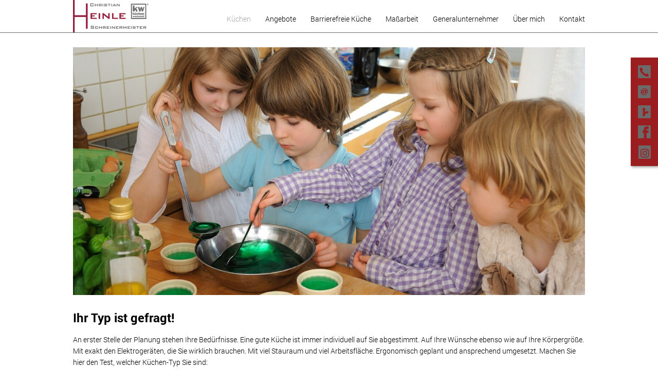

--- FILE ---
content_type: text/html; charset=UTF-8
request_url: https://www.baeder-kueche.de/thema/welcher-kuechen-typ-sind-sie-2.html
body_size: 8086
content:
<!doctype html>
<!--[if lt IE 7]>      <html lang="de" class="no-js lt-ie9 lt-ie8 lt-ie7"> <![endif]-->
<!--[if IE 7]>         <html lang="de" class="no-js lt-ie9 lt-ie8"> <![endif]-->
<!--[if IE 8]>         <html lang="de" class="no-js lt-ie9"> <![endif]-->
<!--[if gt IE 8]><!--> <html lang="de" class="no-js layout6 ph50024  computer topic linie4"> <!--<![endif]-->
<script>
	var bid = "ph50024";
</script>
<head>
    <!-- 50024 -->
    <meta charset="utf-8">
    <meta http-equiv="X-UA-Compatible" content="IE=edge,chrome=1">
    <meta name="viewport" content="initial-scale=1,user-scalable=no,maximum-scale=1">
    <meta name="language" content="de">
    <meta name="description" content="Christian Heinle Schreinermeister: KÜCHEN - BÄDER - MASSANFERTIGUNGEN, von der Planung bis zur Montage alles aus einer Hand.">
    <meta name="keywords" content="Küche, Küchen, Arbeitsplatte, Einbauküche, Elektrogeräte, Schlafzimmer, Bad, Schreiner, Badmöbel, Ankleide, Nördlingen-Löpsingen, Heidenheim, Dinkelsbühl, Donauwörth, Hohenaltheim, Bopfingen, Oettingen, Marktoffingen, Ederheim, Riesbürg">
    <meta name="robots" content="NOINDEX,FOLLOW">
    <meta name="geo.region" content="DE">
    <meta name="geo.placename" content="Nördlingen-Löpsingen">
    <meta name="city" content="Nördlingen-Löpsingen">
    <meta name="zipcode" content="86720">
    <meta name="geo.position" content="48.877332630804;10.536231991177">
    <meta name="ICBM" content="48.877332630804;10.536231991177">
    <meta name="generator" content="http://www.baeder-kueche.de">
    <!-- social sharing -->
    <!-- for Facebook -->
    <meta property="og:title" content="Christian Heinle Küchen-Bäder-Maßanfertigungen - Maßanfertigung Küche und Bad in Nördlingen Löpsingen im Landkreis Donau-Ries  | Welcher Küchen-Typ sind Sie? ">
    <meta property="og:image" content="http://www.baeder-kueche.de/php/image.php?b_id=50024&module=1&i_id=50024_page_1329.png&compression=MED&width=1200&format=JPG&height=581">
    <meta property="og:url" content="http://www.baeder-kueche.de">
    <meta property="og:type" content="website">
    <meta property="og:description" content="Christian Heinle Schreinermeister: KÜCHEN - BÄDER - MASSANFERTIGUNGEN, von der Planung bis zur Montage alles aus einer Hand.">
    <!-- for Twitter -->
    <meta name="twitter:title" content="Christian Heinle Küchen-Bäder-Maßanfertigungen - Maßanfertigung Küche und Bad in Nördlingen Löpsingen im Landkreis Donau-Ries  | Welcher Küchen-Typ sind Sie? ">
    <meta name="twitter:description" content="Christian Heinle Schreinermeister: KÜCHEN - BÄDER - MASSANFERTIGUNGEN, von der Planung bis zur Montage alles aus einer Hand.">
    <meta name="twitter:image" content="/php/image.php?b_id=50024&module=1&i_id=50024_page_1329.png&compression=MED&width=1200&format=JPG&height=581">
    <!-- Canonical -->
    <link rel="canonical" href="https://www.baeder-kueche.de/thema/welcher-kuechen-typ-sind-sie-2.html">
    <link rel="shortcut icon" type="image/svg+xml" href="/php/image.php?b_id=50024&amp;module=6&amp;i_id=favicon&amp;format=SVG">
	<link rel="stylesheet" href="/css/theme_kw1.8.0.css">
	<style type="text/css">.ahb-image.logoimage > img {position:static;height:auto;width:100%} 
.ahb-image.logoimage {position:inherit} 
.ahb-image.logosvg > img {position:static;height:auto;width:100%} 
.ahb-image.logosvg {position:inherit} 
.ahb-image.partnerimage > img {position:static;height:auto;width:100%} 
.ahb-image.partnerimage {position:inherit} 
.ahb-image.homepageimage:before {padding-top: 48.43%} 
.ahb-image.pageheroimage:before {padding-top: 48.43%} 
.ahb-image.galleryimage:before {padding-top: 48.43%} 
.ahb-image.galleryimage_before_after > img {position:static;height:auto;width:100%} 
.ahb-image.galleryimage_before_after {position:inherit} 
.ahb-image.selloutgalleryimage:before {padding-top: 48.43%} 
.ahb-image.highlightboximage:before {padding-top: 70.78%} 
.ahb-image.lightboximage > img {position:static;height:auto;width:100%} 
.ahb-image.lightboximage {position:inherit} 
.ahb-image.tileitemimage:before {padding-top: 100%} 
.ahb-image.teaseritemimage:before {padding-top: 56.36%} 
.ahb-image.flexibleheightimage > img {position:static;height:auto;width:100%} 
.ahb-image.flexibleheightimage {position:inherit} 
.ahb-image.selloutflagimage:before {padding-top: 66.9%} 
.ahb-image.selloutgridimage:before {padding-top: 56.36%} 
.ahb-image.sellouthomepage:before {padding-top: 66.9%} 
.ahb-image.guestbookthumb:before {padding-top: 100%} 
.ahb-image.campaign:before {padding-top: 100%} 
</style>
    <style>
.cust-c--corporate-secondary {
  color: #9c1d1f;
}
.cust-c--corporate-secondary.btn, .cust-c--corporate-secondary.btn:hover, .cust-c--corporate-secondary.btn:focus, .cust-c--corporate-secondary.btn:active, .cust-c--corporate-secondary.btn:link, .cust-c--corporate-secondary.btn:visited {
  color: #9c1d1f !important;
}
.cust-c--corporate-secondary--transluc {
  color: rgba(156,29,31, 0.5);
}
.cust-c--corporate-secondary--transluc.btn, .cust-c--corporate-secondary--transluc.btn:hover, .cust-c--corporate-secondary--transluc.btn:focus, .cust-c--corporate-secondary--transluc.btn:active, .cust-c--corporate-secondary--transluc.btn:link, .cust-c--corporate-secondary--transluc.btn:visited {
  color: rgba(156,29,31, 0.5) !important;
}
.bg-cust-c--corporate-secondary {
  background-color: #9c1d1f;
}
.bg-cust-c--corporate-secondary.btn, .bg-cust-c--corporate-secondary.btn:hover, .bg-cust-c--corporate-secondary.btn:focus, .bg-cust-c--corporate-secondary.btn:active, .bg-cust-c--corporate-secondary.btn:link, .bg-cust-c--corporate-secondary.btn:visited {
  background-color: #9c1d1f !important;
}
.bg-cust-c--corporate-secondary--transluc {
  background-color: rgba(156,29,31, 0.5);
}
.bg-cust-c--corporate-secondary--transluc.btn, .bg-cust-c--corporate-secondary--transluc.btn:hover, .bg-cust-c--corporate-secondary--transluc.btn:focus, .bg-cust-c--corporate-secondary--transluc.btn:active, .bg-cust-c--corporate-secondary--transluc.btn:link, .bg-cust-c--corporate-secondary--transluc.btn:visited {
  background-color: rgba(156,29,31, 0.5) !important;
}
.border-cust-c--corporate-secondary {
  border-color: #9c1d1f;
}
.border-cust-c--corporate-secondary.btn, .border-cust-c--corporate-secondary.btn:hover, .border-cust-c--corporate-secondary.btn:focus, .border-cust-c--corporate-secondary.btn:active, .border-cust-c--corporate-secondary.btn:link, .border-cust-c--corporate-secondary.btn:visited {
  border-color: #9c1d1f !important;
}
.border-cust-c--corporate-secondary--transluc {
  border-color: rgba(156,29,31, 0.5);
}
.ahb-manufacturers--horizontal {
	background: rgba(227, 227, 227, 0.6);
	-webkit-box-shadow: inset 0 0 23px 8px rgba(156,29,31, 1);
	box-shadow: inset 0 0 23px 8px rgba(156,29,31, 1);
}
.cust-c--island {
  color: #9c1d1f;
}
.cust-c--island.btn, .cust-c--island.btn:hover, .cust-c--island.btn:focus, .cust-c--island.btn:active, .cust-c--island.btn:link, .cust-c--island.btn:visited {
  color: #9c1d1f !important;
}
.cust-c--island--transluc {
  color: rgba(156,29,31, 0.5);
}
.cust-c--island--transluc.btn, .cust-c--island--transluc.btn:hover, .cust-c--island--transluc.btn:focus, .cust-c--island--transluc.btn:active, .cust-c--island--transluc.btn:link, .cust-c--island--transluc.btn:visited {
  color: rgba(156,29,31, 0.5) !important;
}
.bg-cust-c--island {
  background-color: #9c1d1f;
}
.bg-cust-c--island.btn, .bg-cust-c--island.btn:hover, .bg-cust-c--island.btn:focus, .bg-cust-c--island.btn:active, .bg-cust-c--island.btn:link, .bg-cust-c--island.btn:visited {
  background-color: #9c1d1f !important;
}
.bg-cust-c--island--transluc {
  background-color: rgba(156,29,31, 0.5);
}
.bg-cust-c--island--transluc.btn, .bg-cust-c--island--transluc.btn:hover, .bg-cust-c--island--transluc.btn:focus, .bg-cust-c--island--transluc.btn:active, .bg-cust-c--island--transluc.btn:link, .bg-cust-c--island--transluc.btn:visited {
  background-color: rgba(156,29,31, 0.5) !important;
}
.border-cust-c--island {
  border-color: #9c1d1f;
}
.border-cust-c--island.btn, .border-cust-c--island.btn:hover, .border-cust-c--island.btn:focus, .border-cust-c--island.btn:active, .border-cust-c--island.btn:link, .border-cust-c--island.btn:visited {
  border-color: 156,29,31 !important;
}
.border-cust-c--island--transluc {
  border-color: rgba(156,29,31, 0.5);
}
/* ADDITIONAL STYLE FOR SVG PRIMARY ONLY */
svg.ahb-lazyloading__icon path,
svg.ahb-lazyloading__icon rect {
	fill:  156,29,31 !important;
}
</style>
    <!-- build:js scripts/vendor/modernizr.js -->
    <script src="/js/modernizr.js"></script>
    <!-- endbuild -->
    <script>
        var relativePath = "/";
        var mapKey = "AIzaSyAE1WUgdYBj0GyH0GZny_s_nD31Aodqa8o";
    </script>
    <script src="https://gedk-consent-manager.de/public/app.js?apiKey=b9d3a7f067b007340adde148fde07d82ab8eae9a341029cc&amp;domain=907265c&amp;lang=de_DE" referrerpolicy="origin"></script>
    <title>Christian Heinle Küchen-Bäder-Maßanfertigungen - Maßanfertigung Küche und Bad in Nördlingen Löpsingen im Landkreis Donau-Ries  | Welcher Küchen-Typ sind Sie? </title>
</head>
    <body class="bg-cust-c--background  cust-c--text">
        <a name="top" class="hidden"></a>
		<div class="ahb-container ahb-container--mobilenav">
			<div class="grid">
				<div class="grid__item">
					<div class="ahb-mobilenav js-ahb-mobilenav close">
			<div class="ahb-mobilenav__overlay">
				<div class="ahb-mobilenav__lead  cust-c--background">
					<div class="ahb-mobilenav__btn  sprite  sprite-mobilenav  cust-c--text"></div>
				</div>
				<div class="ahb-mobilenav__list  bg-cust-c--background  cust-c--text">
					<ul class="nav nav--stacked  ahb-mobilenav__list__nav">
						<li class="ahb-mobilenav__list__nav__item">
	<a title="Küchen" class="level-1  #&status#" href="/galerie/kuechen-1-1.html"><span>Küchen</span><span class="menu-opener"><i class="nav-caret arrow right "></i></span></a>
	<div class="children hidden-nav">
		<ul>
			<li class="ahb-mobilenav__list__nav__item">
<a title="Küchen" class="hide-opener level-2  #&status#" href="/nachrichten/neues-aus-der-kuechenwelt.html"><span>Küchenideen</span></a>
</li><li class="ahb-mobilenav__list__nav__item">
<a title="Küchen" class="hide-opener level-2  #&status#" href="/thema/welcher-kuechen-typ-sind-sie-2.html"><span>Welcher Küchen-Typ sind Sie? </span></a>
</li><li class="ahb-mobilenav__list__nav__item">
<a title="Küchen" class="hide-opener level-2  #&status#" href="/thema/markenkueche.html"><span>Marken</span></a>
</li><li class="ahb-mobilenav__list__nav__item">
<a title="Küchen" class="hide-opener level-2  #&status#" href="/thema/komfort-kuechen-3.html"><span>Die Komfort-Küche</span></a>
</li>
		</ul>
	</div>
</li><li class="ahb-mobilenav__list__nav__item">
	<a title="Angebote" class="level-1  #&status#" href="/produkte/unsere-angebote-fuer-sie.html"><span>Angebote</span><span class="menu-opener"><i class="nav-caret arrow right hidden"></i></span></a>
	<div class="children hidden-nav">
		<ul>
		</ul>
	</div>
</li><li class="ahb-mobilenav__list__nav__item">
	<a title="Barrierefreie Küche" class="level-1  #&status#" href="/galerie/barrierefreie-kuechen.html"><span>Barrierefreie Küche</span><span class="menu-opener"><i class="nav-caret arrow right hidden"></i></span></a>
	<div class="children hidden-nav">
		<ul>
		</ul>
	</div>
</li><li class="ahb-mobilenav__list__nav__item">
	<a title="Maßarbeit" class="level-1  #&status#" href="/galerie/massarbeit.html"><span>Maßarbeit</span><span class="menu-opener"><i class="nav-caret arrow right hidden"></i></span></a>
	<div class="children hidden-nav">
		<ul>
		</ul>
	</div>
</li><li class="ahb-mobilenav__list__nav__item">
	<a title="Generalunternehmer" class="level-1  #&status#" href="/thema/generalunternehmer-2.html"><span>Generalunternehmer</span><span class="menu-opener"><i class="nav-caret arrow right "></i></span></a>
	<div class="children hidden-nav">
		<ul>
			<li class="ahb-mobilenav__list__nav__item">
<a title="Generalunternehmer" class="hide-opener level-2  #&status#" href="/thema/leistungen-schreinerei.html"><span>Leistungen</span></a>
</li><li class="ahb-mobilenav__list__nav__item">
<a title="Generalunternehmer" class="hide-opener level-2  #&status#" href="/links/handwerkspartner-3.html"><span>Handwerkspartner</span></a>
</li><li class="ahb-mobilenav__list__nav__item">
<a title="Generalunternehmer" class="hide-opener level-2  #&status#" href="/thema/qualitaetsgarantie.html"><span>Qualitätsversprechen</span></a>
</li><li class="ahb-mobilenav__list__nav__item">
<a title="Generalunternehmer" class="hide-opener level-2  #&status#" href="/thema/all-in-one.html"><span>Einer für alles</span></a>
</li>
		</ul>
	</div>
</li><li class="ahb-mobilenav__list__nav__item">
	<a title="Über mich" class="level-1  #&status#" href="/galerie/ueber-uns-4.html"><span>Über mich</span><span class="menu-opener"><i class="nav-caret arrow right "></i></span></a>
	<div class="children hidden-nav">
		<ul>
			<li class="ahb-mobilenav__list__nav__item">
<a title="Über mich" class="hide-opener level-2  #&status#" href="/gaestebuch/gaestebuch.html"><span>Gästebuch</span></a>
</li>
		</ul>
	</div>
</li><li class="ahb-mobilenav__list__nav__item">
	<a title="Kontakt" class="level-1  #&status#" href="/kontakt/kontakt-1-1.html"><span>Kontakt</span><span class="menu-opener"><i class="nav-caret arrow right hidden"></i></span></a>
	<div class="children hidden-nav">
		<ul>
		</ul>
	</div>
</li>
					</ul>
				</div>
			</div>
		</div>
				</div>
			</div>
		</div>
<style>
    .ahb-image.logoimage img, .ahb-image.logosvg img {
        transform: scale(1);
        margin-left: 0px;
        margin-top: 0px;
    }
    @media screen and (max-width: 480px) {
        .ahb-image.logoimage img, .ahb-image.logosvg img {
            transform: scale(1);
            margin-left: 0px;
            margin-top: 0px;
        }
    }
</style>
<!-- paste:selfLOGO_LEFT_BURGERMENU_RIGHT -->
<!-- paste:selfLOGO_MIDDLE_BURGERMENU_RIGHT -->
<!-- paste:selfBURGERLMENU_LEFT_LOGO_RIGHT -->
<!-- paste:selfFULLMENU_LEFT_LOGO_RIGHT -->
<!-- paste:selfBURGERLMENU_LEFT_LOGO_RIGHT_MOBILE -->
<!-- paste:selfLOGO_LEFT_BURGERMENU_RIGHT_MOBILE -->
<style>
    @media screen and (max-width: 480px) {
        .ahb-header__nav {
            display: none;
        }
        .ahb-container--mobilenav {
            display:block;
            left: initial;
            right: 0px !important;
        }
    }
</style>
<div class="in-preview hidden">
	In Vorbereitung
</div>
				<div class="ahb-header  bg-cust-c--background  border-cust-c--corporate-primary">
					<div class="ahb-grid--main  position--relative">
						<div class="ahb-header__interface  position--relative  bg-cust-c--background">
							<a class="ahb-header__logo" href="/"><picture class="ahb-image logoimage"><!--[if IE 9]><video style="display: none;"><![endif]--><source srcset="/php/image.php?b_id=50024&amp;module=6&amp;i_id=logo&amp;compression=MED&width=480&format=PNG&maxheight=80" media="(min-width: 1009px)"></source><!--[if IE 9]></video><![endif]--><img srcset="/php/image.php?b_id=50024&amp;module=6&amp;i_id=logo&amp;compression=MED&width=480&format=PNG&maxheight=80"  alt="" title=""></picture></a>
							<div class="ahb-header__nav">
								<ul class="nav is-level-0  bg-cust-c--background">
<li class="border-cust-c--text"><a title="Sie haben die Wahl." class="nav__item--kchen  is-active  cust-c--corporate-primary"  href="/galerie/kuechen-1-1.html"><span>Küchen</span></a><ul class="nav is-level-1  bg-cust-c--background">
<li class="border-cust-c--text"><a title="Ideen f&uuml;r Ihre K&uuml;che: Lassen Sie sich inspirieren!" class="nav__item--kchenideen"  href="/nachrichten/neues-aus-der-kuechenwelt.html"><span>Küchenideen</span></a></li><li class="border-cust-c--text"><a title="Ihr Typ ist gefragt!" class="nav__item--welcherkchentypsindsie  is-active  cust-c--corporate-primary"  href="/thema/welcher-kuechen-typ-sind-sie-2.html"><span>Welcher Küchen-Typ sind Sie? </span></a></li><li class="border-cust-c--text"><a title="Qualit&auml;t vom Hersteller" class="nav__item--marken"  href="/thema/markenkueche.html"><span>Marken</span></a></li><li class="border-cust-c--text"><a title="Viel leichter arbeiten &amp;ndash; ganz gleich in welchem Alter" class="nav__item--diekomfortkche"  href="/thema/komfort-kuechen-3.html"><span>Die Komfort-Küche</span></a></li></ul></li><li class="border-cust-c--text"><a title="Unsere Angebote" class="nav__item--angebote"  href="/produkte/unsere-angebote-fuer-sie.html"><span>Angebote</span></a></li><li class="border-cust-c--text"><a title="Barrierefreie und altersgerechte K&uuml;chen und Badm&ouml;bel" class="nav__item--barrierefreiekche"  href="/galerie/barrierefreie-kuechen.html"><span>Barrierefreie Küche</span></a></li><li class="border-cust-c--text"><a title="So kann Ma&szlig;arbeit aussehen!" class="nav__item--maarbeit"  href="/galerie/massarbeit.html"><span>Maßarbeit</span></a></li><li class="border-cust-c--text"><a title="Bestes Teamwork garantiert." class="nav__item--generalunternehmer"  href="/thema/generalunternehmer-2.html"><span>Generalunternehmer</span></a><ul class="nav is-level-1  bg-cust-c--background">
<li class="border-cust-c--text"><a title="Sie sind bei uns immer die Nummer 1." class="nav__item--leistungen"  href="/thema/leistungen-schreinerei.html"><span>Leistungen</span></a></li><li class="border-cust-c--text"><a title="Rechnen Sie mit den Besten." class="nav__item--handwerkspartner"  href="/links/handwerkspartner-3.html"><span>Handwerkspartner</span></a></li><li class="border-cust-c--text"><a title="Sie bekommen immer unser Bestes. Versprochen!" class="nav__item--qualittsversprechen"  href="/thema/qualitaetsgarantie.html"><span>Qualitätsversprechen</span></a></li><li class="border-cust-c--text"><a title="Wir sind die einen f&uuml;r alles." class="nav__item--einerfralles"  href="/thema/all-in-one.html"><span>Einer für alles</span></a></li></ul></li><li class="border-cust-c--text"><a title="Die Individualit&auml;t meiner Kunden steht im Mittelpunkt." class="nav__item--bermich"  href="/galerie/ueber-uns-4.html"><span>Über mich</span></a><ul class="nav is-level-1  bg-cust-c--background">
<li class="border-cust-c--text"><a title="G&auml;stebuch" class="nav__item--gstebuch"  href="/gaestebuch/gaestebuch.html"><span>Gästebuch</span></a></li></ul></li><li class="border-cust-c--text"><a title="" class="nav__item--kontakt"  href="/kontakt/kontakt-1-1.html"><span>Kontakt</span></a></li></ul>
							</div>
						</div>
					</div>
				</div>
				<!--
					Fullscreenmodule (PageherofullscreenModule) is technically in Header-Module but not in BEM.
					This is because we need the Fullscreen-Element in Rootlevel and we don't want to overload the index.php
				-->
<div class="ahb-fixedflag  bg-cust-c--corporate-secondary">
		<div class="ahb-quickcontact2  bg-cust-c--corporate-secondary  cust-c--island-text  close  ">
		<ul class="ahb-quickcontact2__boxes">
			<li class="ahb-quickcontact2__boxes__item  ahb-quickcontact2__boxes__telephone">
				<a href="/contact/kontakt.html" class="sprite-icon-font  sprite-icon-font-phone  mobile--hide  cust-c--corporate-primary  sprite--small  c--link"></a>
				<a href="tel:09081 / 276 91 92 " class="sprite-icon-font  sprite-icon-font-phone  mobile--show  cust-c--corporate-primary  sprite--small  c--link"></a>
			</li>
			<li class="ahb-quickcontact2__boxes__item  ahb-quickcontact2__boxes__email">
				<a href="&#109;&#97;&#105;&#108;&#116;&#111;&#58;&#107;&#111;&#110;&#116;&#97;&#107;&#116;&#64;&#98;&#97;&#101;&#100;&#101;&#114;&#45;&#107;&#117;&#101;&#99;&#104;&#101;&#46;&#100;&#101;" class="sprite-icon-font  sprite-icon-font-mail   cust-c--corporate-primary  sprite--small  c--link"></a>
			</li>
			<li class="ahb-quickcontact2__boxes__item  ahb-quickcontact2__boxes__route">
				<a href="/contact/kontakt.html" class="sprite-icon-font  sprite-icon-font-route  cust-c--corporate-primary  sprite--small  c--link"></a>
			</li>
			<li class="ahb-quickcontact2__boxes__item  ahb-quickcontact2__boxes__facebook">
				<a href="https://www.facebook.com/baederkueche/" class="sprite-icon-font  sprite-icon-font-facebook  cust-c--corporate-primary  sprite--small  c--link" target="_blank"></a>
			</li>
			<li class="ahb-quickcontact2__boxes__item  ahb-quickcontact2__boxes__instagram">
				<a href="https://www.instagram.com/christian_heinle/" class="sprite-icon-font bg-cust-c--corporate-primary  sprite--small" target="_blank"><i class="fab fa fa-instagram cust-c--corporate-secondary " aria-hidden="true"></i></a>
			</li>
		</ul>
	</div>
	</div>
		<div class="ahb-container ahb-container--content  line  bg-cust-c--background">
			<div class="ahb-grid--main">
<div class="ahb-levelpanel line">
			<div class="ahb-levelpanel__crumbs">
				<a class="zeta font--regular  cust-c--text" href="/galerie/kuechen-1-1.html">Küchen</a>&nbsp;<span class="cust-c--corporate-primary">//</span>&nbsp;<a class="zeta font--regular  cust-c--text" href="/thema/welcher-kuechen-typ-sind-sie-2.html">Welcher Küchen-Typ sind Sie? </a>
			</div>
		</div><!-- paste:selflevelpanel_tmpl -->
<div class="ahb-topic">
		<div class="grid">
			<div class="grid__item  display--block  float--left">
			</div><!--
		  --><div class="grid__item  one-whole palm-one-whole">
				<div class="ahb-pagehero">
		<div class="ahb-pagehero__media">
			<picture class="ahb-image pageheroimage"><!--[if IE 9]><video style="display: none;"><![endif]--><source data-srcset="/php/image.php?b_id=50024&amp;module=1&amp;i_id=50024_page_1329.png&amp;compression=MED&width=1200&format=JPG&height=581" media="(min-width: 1009px)"></source><source data-srcset="/php/image.php?b_id=50024&amp;module=1&amp;i_id=50024_page_1329.png&amp;compression=MED&width=769&format=JPG&height=372" media="(min-width:769px) and (max-width:1008px)"></source><!--[if IE 9]></video><![endif]--><img class="ahb-lazy" data-srcset="/php/image.php?b_id=50024&amp;module=1&amp;i_id=50024_page_1329.png&amp;compression=MED&width=1200&format=JPG&height=581"  alt="Ihr Typ ist gefragt!" title="Ihr Typ ist gefragt!"></picture>
		</div>
		<div class="ahb-pagehero__txt">
			<h1>Ihr Typ ist gefragt!</h1>
			<p>An erster Stelle der Planung stehen Ihre Bed&uuml;rfnisse. Eine gute K&uuml;che ist immer individuell auf Sie abgestimmt. Auf Ihre W&uuml;nsche ebenso wie auf Ihre K&ouml;rpergr&ouml;&szlig;e. Mit exakt den Elektroger&auml;ten, die Sie wirklich brauchen. Mit viel Stauraum und viel Arbeitsfl&auml;che. Ergonomisch geplant und ansprechend umgesetzt. Machen Sie hier den Test, welcher K&uuml;chen-Typ Sie sind:</p>
		</div>
	</div>
				<div class="ahb-list">
	<a id="1-dekorationen-1"></a>
		<div class="ahb-textflag   ahb-textflag--topic  " data-anchor="1-dekorationen-1">
			<h3>1. Dekorationen ... <span class="sprite sprite-arrow--down--negative"></span></h3>
			<span class="ahb-textflag__subtitle"></span>
			<div class="ahb-textflag__body">
				<div class="ahb-textflag__images one-third palm-one-whole" style="display:none">
				</div>
				<p>... k&ouml;nnen den Charakter eines Raumes vollkommen ver&auml;ndern (2)</p>
<p>... sind nur Beiwerk und bei einer sch&ouml;nen Einrichtung nicht notwendig (1)</p>
<p>... sind mir egal (3)</p>
				<span class="ahb-textflag__close">SCHLIESSEN</span> <span class="sprite sprite-arrow--up--negative"></span>
			</div>
		</div><a id="4-essen-ist-fuer-mich-1"></a>
		<div class="ahb-textflag   ahb-textflag--topic  " data-anchor="4-essen-ist-fuer-mich-1">
			<h3>4. Essen ist für mich ... <span class="sprite sprite-arrow--down--negative"></span></h3>
			<span class="ahb-textflag__subtitle"></span>
			<div class="ahb-textflag__body">
				<div class="ahb-textflag__images one-third palm-one-whole" style="display:none">
				</div>
				<p>... lecker (2)</p>
<p>... ein Teil meiner Lebensqualit&auml;t (1)</p>
<p>... nicht so wichtig (3)</p>
				<span class="ahb-textflag__close">SCHLIESSEN</span> <span class="sprite sprite-arrow--up--negative"></span>
			</div>
		</div><a id="3-meine-kueche-2"></a>
		<div class="ahb-textflag   ahb-textflag--topic  " data-anchor="3-meine-kueche-2">
			<h3>3. Meine Küche ... <span class="sprite sprite-arrow--down--negative"></span></h3>
			<span class="ahb-textflag__subtitle"></span>
			<div class="ahb-textflag__body">
				<div class="ahb-textflag__images one-third palm-one-whole" style="display:none">
				</div>
				<p>... ist eigentlich ganz in Ordnung, aber trotzdem w&uuml;nsche ich mir etwas Neues(1)</p>
<p>... sollte ein Gesamtkunstwerk werden (2)</p>
<p>... ist eine kleine Katastrophe (1)</p>
<p>... muss astrein funktionieren, das Aussehen ist zweitrangig (2)</p>
<p>... ist mir egal (3)</p>
				<span class="ahb-textflag__close">SCHLIESSEN</span> <span class="sprite sprite-arrow--up--negative"></span>
			</div>
		</div><a id="6-in-einer-fremden-stadt-2"></a>
		<div class="ahb-textflag   ahb-textflag--topic  " data-anchor="6-in-einer-fremden-stadt-2">
			<h3>6. In einer fremden Stadt ...  <span class="sprite sprite-arrow--down--negative"></span></h3>
			<span class="ahb-textflag__subtitle"></span>
			<div class="ahb-textflag__body">
				<div class="ahb-textflag__images one-third palm-one-whole" style="display:none">
				</div>
				<p>... lasse ich mich treiben &ndash; mal sehen, wie und wo ich lande (2)</p>
<p>... bin ich mit Stadtplan auf alles vorbereitet (1)</p>
<p>... ist mir eigentlich alles egal (3)</p>
				<span class="ahb-textflag__close">SCHLIESSEN</span> <span class="sprite sprite-arrow--up--negative"></span>
			</div>
		</div><a id="2-schuhkartons-2"></a>
		<div class="ahb-textflag   ahb-textflag--topic  " data-anchor="2-schuhkartons-2">
			<h3>2. Schuhkartons ... <span class="sprite sprite-arrow--down--negative"></span></h3>
			<span class="ahb-textflag__subtitle"></span>
			<div class="ahb-textflag__body">
				<div class="ahb-textflag__images one-third palm-one-whole" style="display:none">
				</div>
				<p>... kommen sofort ins Altpapier (1)</p>
<p>... bewahre ich mal auf, man wei&szlig; nie, wof&uuml;r man sie braucht (2)</p>
<p>... sind mir ziemlich egal (3)</p>
				<span class="ahb-textflag__close">SCHLIESSEN</span> <span class="sprite sprite-arrow--up--negative"></span>
			</div>
		</div><a id="5-in-meinem-wohnzimmer-2"></a>
		<div class="ahb-textflag   ahb-textflag--topic  " data-anchor="5-in-meinem-wohnzimmer-2">
			<h3>5. In meinem Wohnzimmer ... <span class="sprite sprite-arrow--down--negative"></span></h3>
			<span class="ahb-textflag__subtitle"></span>
			<div class="ahb-textflag__body">
				<div class="ahb-textflag__images one-third palm-one-whole" style="display:none">
				</div>
				<p>... stelle ich immer mal wieder die M&ouml;bel um (2)</p>
<p>... steht jedes M&ouml;belst&uuml;ck an seinem festen, durchdachten Platz (1)</p>
<p>... ist mir alles egal (3)</p>
				<span class="ahb-textflag__close">SCHLIESSEN</span> <span class="sprite sprite-arrow--up--negative"></span>
			</div>
		</div><a id="auswertung-2"></a>
		<div class="ahb-textflag   ahb-textflag--topic  " data-anchor="auswertung-2">
			<h3>Auswertung <span class="sprite sprite-arrow--down--negative"></span></h3>
			<span class="ahb-textflag__subtitle"><p>Wie h&auml;ufig haben Sie Antworten mit der Kennung (1), (2) bzw. (3) angekreuzt? Die am h&auml;ufigsten ausgew&auml;hlte Ziffer benennt auch Ihren K&uuml;chentyp. Wenn Sie f&uuml;r zwei Ziffern dieselbe st&auml;rkste Auswahl an Antworten haben, sind Sie ein &bdquo;Mischtyp&ldquo;. Lesen Sie nachfolgend unter der betreffenden Ziffer nach, welcher K&uuml;chentyp Sie sind.</p></span>
			<div class="ahb-textflag__body">
				<div class="ahb-textflag__images one-third palm-one-whole" style="display:none">
				</div>
				<p><strong>(1) </strong></p>
<p>Der <strong>Planungs-Typ</strong>:  Sie geben sich nicht mit Kompromissen zufrieden, Sie erwarten 100 Prozent. Wenn Sie etwas an Ihrer K&uuml;che &auml;ndern m&ouml;chten, dann von Grund auf: Eine neue K&uuml;che muss her. Gut, dass wir von der kw k&uuml;chenwerkstatt Profis in Sachen individueller Beratung und Planung sind.</p>
<p><strong>(2) </strong></p>
<p>Der <strong>Spontan-Typ</strong>:  Bei Ihnen muss nicht immer alles perfekt sein. Neue K&uuml;che? Wie w&auml;r&rsquo;s denn mit einer Nummer kleiner und einer gr&uuml;ndlichen Renovierung &ndash; mit neuen Fronten, neuen Ger&auml;ten, neuen Accessoires, neuen An- und Umbauten? Wir haben langj&auml;hrige Erfahrung im "Aufm&ouml;beln" und beraten Sie gerne!</p>
<p><strong>(3)</strong></p>
<p>Der <strong>Egal-Typ</strong>: Ihnen ist doch alles egal &ndash; umso wichtiger, dass Ihr K&uuml;chenberater kompetent und engagiert ist, von sich aus Ihre Bed&uuml;rfnisse erkennt und Sie tatkr&auml;ftig unterst&uuml;tzt, hinter der Egal-Barriere Ihre W&uuml;nsche auszugraben. Wir finden sicher auch f&uuml;r Sie die optimale L&ouml;sung!</p>
				<span class="ahb-textflag__close">SCHLIESSEN</span> <span class="sprite sprite-arrow--up--negative"></span>
			</div>
		</div>
	</div>
			</div><!--
			--><div class="grid__item  one-whole  palm-one-whole">	
				<div class="ahb-subnav">
		<div class="grid">
				<div class="grid__item  one-quarter  palm-one-whole">
						<div class="ahb-subnav__item  ">
							<div class="ahb-tileitem  border-cust-c--corporate-primary">
			<div class="epsilon" href='/nachrichten/neues-aus-der-kuechenwelt.html'>
				<h2 class="ahb-tileitem__title  font--bold">Küchenideen</h2>
				<h2 class="ahb-tileitem__subtitle  font--base">Ideen für Ihre Küche: Lassen Sie sich inspirieren!</h2>
				<div class="ahb-tileitem__text  epsilon">Hier zeigen wir Ihnen Beispiele, Trends und M&ouml;glichkeiten im modernen K&uuml;chendesign....</div>
			</div>
			<a class="epsilon  font--bold  ahb-tileitem__textlink" href='/nachrichten/neues-aus-der-kuechenwelt.html'>Mehr</a>
		</div>
						</div>
					</div><div class="grid__item  one-quarter  palm-one-whole">
						<div class="ahb-subnav__item  ">
							<div class="ahb-tileitem  border-cust-c--corporate-primary">
			<div class="epsilon" href='/thema/markenkueche.html'>
				<h2 class="ahb-tileitem__title  font--bold">Marken</h2>
				<h2 class="ahb-tileitem__subtitle  font--base">Qualität vom Hersteller</h2>
				<div class="ahb-tileitem__text  epsilon">Als kw küchenwerkstatt bieten wir Ihnen die Küchenmodelle zahlreicher namhafter Küchenhersteller....</div>
			</div>
			<a class="epsilon  font--bold  ahb-tileitem__textlink" href='/thema/markenkueche.html'>Mehr</a>
		</div>
						</div>
					</div><div class="grid__item  one-quarter  palm-one-whole">
						<div class="ahb-subnav__item  ">
							<div class="ahb-tileitem  border-cust-c--corporate-primary">
			<div class="epsilon" href='/thema/komfort-kuechen-3.html'>
				<h2 class="ahb-tileitem__title  font--bold">Die Komfort-Küche</h2>
				<h2 class="ahb-tileitem__subtitle  font--base">Viel leichter arbeiten &ndash; ganz gleich in welchem Alter</h2>
				<div class="ahb-tileitem__text  epsilon">Küchenarbeit ist oft beschwerlich. Langes Stehen, tiefes Bücken, viele Wege ermüden und Kochen,...</div>
			</div>
			<a class="epsilon  font--bold  ahb-tileitem__textlink" href='/thema/komfort-kuechen-3.html'>Mehr</a>
		</div>
						</div>
					</div><!-- paste:selfsubnav__item -->
		</div>
	</div>	
			</div>
		</div>
	</div>
				 <div class="ahb-backToTop mobile--show">
	                <a class="" href="#top"><span class="sprite sprite-arrow--up"></span></a>
	             </div>
			</div>
		</div>
		<div class="ahb-container  ahb-container--footer  bg-cust-c--island  cust-c--island-text  position--relative  line">
			<div class="ahb-grid--main">
				<div class="grid">
					<div class="grid__item  one-whole ">
<div class="ahb-footer">
    <div class="grid"><div class="grid__item  one-quarter">
            <div class="ahb-footer__linebadge">
                <a href="http://www.kuechenwerkstatt.de" target="_blank">
                    <img src=" /img/kw_linebadge.png">
                </a>
            </div>
        </div><!--
			--><div class="grid__item  one-quarter  mobile--hide">
            <ul class="nav  nav--stacked">
                <li><a href="/kontakt/kontakt.html">Anfahrt</a></li>
                <li><a href="/kontakt/impressum.html#Datenschutzerklärung">Datenschutzerklärung</a></li>
                <!-- <li><a href="">AGB</a></li> -->
                <li><a href="/kontakt/impressum.html">Impressum</a></li>
                <li><a href="/php/rss.php?bid=50024">RSS Feed</a></li>
            </ul>
        </div><!--
			--><div class="grid__item  one-quarter  palm-one-whole">
            Social Media
            <br/>
            <!--
                   <span class="ahb-socials">
                       <a href="https://www.facebook.com/sharer/sharer.php?u=http://www.kuechenwerkstatt.de" target="_blank" class="ahb-socials__item"><span class="sprite  sprite-facebook"></span></a>
                       <a href="http://twitter.com/share" target="_blank" class="ahb-socials__item"><span class="sprite  sprite-twitter"></span></a>
                   </span>
                   -->
            <div class="shariff" data-mail-url="mailto:"
                 data-mail-url="mailto:"
                 data-services="[&quot;facebook&quot;,&quot;twitter&quot;,&quot;pinterest&quot;,&quot;youtube&quot;,&quot;mail&quot;]"
                 data-theme="" data-orientation="vertical"></div>
        <span class="shariff-button-instagram">
            <a href="https://www.instagram.com/christian_heinle/" title="Unser Instagram Profil"><span class="fa fa-instagram"></span><span class="share_text">Instagram</span></a></span>
        </div><!--
			--><div class="grid__item  one-quarter  palm-one-whole">
            <div class="ahb-footer__adress"><span class="ahb-footer__adress-element" ><strong>  Christian Heinle Küchen-Bäder-Maßanfertigungen </strong><br>Ortsstraße 38<br>86720 Nördlingen-Löpsingen<br></span><span class="ahb-footer__adress-element telemail" > <span class="ahb-footer__adress-element-dot"></span><span class="ahb-footer__adress-element-tele">Tele</span>fon: 09081 / 276 91 92 <!-- span class="ahb-footer__adress-element-email">&middot; kontakt@baeder-kueche.de</span --></span><span class="ahb-footer__adress-element ahb-footer__adress-element-impressum" > &middot; <a class="ahb-footer-email-link" href="mailto:kontakt@baeder-kueche.de">E-Mail</a> <span class="ahb-footer-email-link">|</span> <a href="/kontakt/impressum.html">Impressum</a> | <a href="/kontakt/impressum.html#Datenschutzerklärung">Datenschutzerklärung</a> | <a href="/kontakt/anfahrt.html">Anfahrt</a> <span class="ahb-footer-rss-feed-link">|</span> <a href="/php/rss.php?bid=50024" class="ahb-footer-rss-feed-link">RSS Feed</a></span><span class="ahb-footer__adress-element ahb-footer__adress-element-zeiten" >Mo - Sa: nach Vereinbarung unter 09081/2769192
</span></div>
    </div></div>
</div>
					</div>
				</div>
			</div>
		</div>
        <!--[if lt IE 7]>
            <p class="chromeframe">You are using an <strong>outdated</strong> browser. Please <a href="http://browsehappy.com/">upgrade your browser</a> or <a href="http://www.google.com/chromeframe/?redirect=true">activate Google Chrome Frame</a> to improve your experience.</p>
        <![endif]-->
        <!-- Google Analytics -->
        <script type="text/javascript">
			var _paq = _paq || [];
			_paq.push(['trackPageView']);
			_paq.push(['enableLinkTracking']);
			(function() {
				var u=(("https:" == document.location.protocol) ? "https" : "http") + "://matomo.gedk.de/";
				_paq.push(['setTrackerUrl', u+'piwik.php']);
				_paq.push(['setSiteId', 104]);
				var d=document, g=d.createElement('script'), s=d.getElementsByTagName('script')[0]; g.type='text/javascript';
				g.defer=true; g.async=true; g.src=u+'piwik.js'; s.parentNode.insertBefore(g,s);
			})();
		</script>
		<noscript><p><img src="//matomo.gedk.de/piwik.php?idsite=104" style="border:0;" alt="" /></p></noscript> 		
        <!-- build:js scripts/main.js -->
        <script data-main="/js/topic" src="/js/require.js"></script>
        <!-- endbuild -->
		<!-- 0.042867183685303 -->
        
</body>
</html>